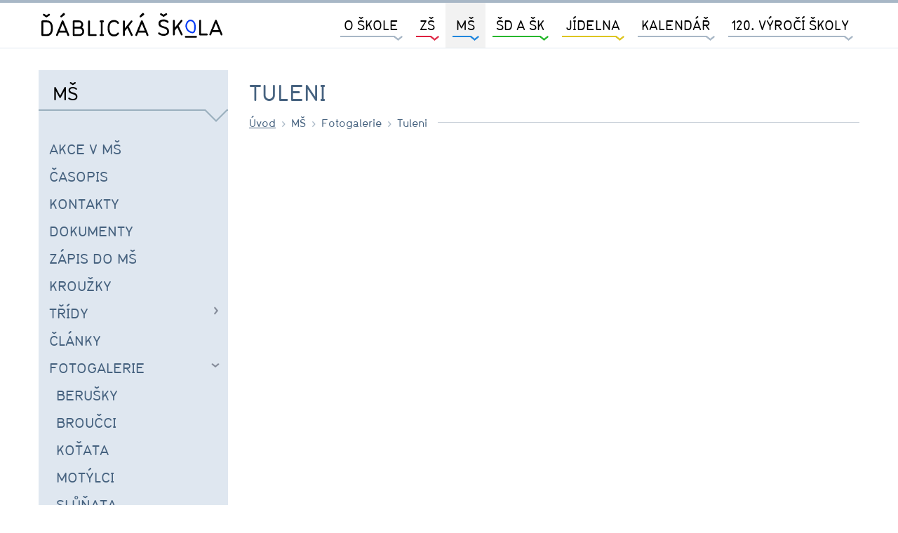

--- FILE ---
content_type: text/html; charset=utf-8
request_url: https://www.skoladablice.cz/stranky/tuleni_1
body_size: 4301
content:
<!DOCTYPE html>
<html>
<head lang="cs">
    <title id="snippet--title">Tuleni</title>
    <meta charset="utf-8">
    <meta http-equiv="X-UA-Compatible" content="IE=edge">
    <meta name="format-detection" content="telephone=no">
    <meta name="viewport" content="width=device-width,initial-scale=1, shrink-to-fit=no">
    <link rel="stylesheet" href="/resources/compiled/front.css?1659016267">
</head>
<body class="page-default">

    <nav id="navbar-main" class="navbar navbar-expand-md fixed-top">
        <div class="container">
            <a class="navbar-brand" href="/">
                <img src="/resources/compiled/files/logo.svg">
            </a>
            <button class="navbar-toggler" type="button" data-toggle="collapse" data-target="#main-menu" aria-controls="navbarSupportedContent" aria-expanded="false" aria-label="Toggle navigation">
                <span class="icon-bar"></span>
                <span class="icon-bar"></span>
                <span class="icon-bar"></span>
            </button>

            <div class="collapse navbar-collapse" id="main-menu">
<ul class="navbar-nav ml-auto">



            <li class="nav-item dropdown">
                <span class="nav-link dropdown-toggle">O Škole</span>
        <ul class="dropdown-menu">

            <li class="nav-item">
                <a href="/stranky/zakladni-informace" class="nav-link">Základní informace</a>
            </li>


            <li class="nav-item">
                <a href="/kontakty" class="nav-link">Kontakty</a>
            </li>


            <li class="nav-item">
                <a href="/stranky/provoz-skoly" class="nav-link">Provoz školy</a>
            </li>


            <li class="nav-item dropdown">
                <span class="nav-link dropdown-toggle">Dokumenty</span>
        <ul class="dropdown-menu">

            <li class="nav-item">
                <a href="/stranky/skolni-rady" class="nav-link">Školní řády</a>
            </li>


            <li class="nav-item">
                <a href="/stranky/vyrocni-zpravy" class="nav-link">Výroční zprávy</a>
            </li>


            <li class="nav-item">
                <a href="/stranky/sebehodnoceni-skoly" class="nav-link">Sebehodnocení školy</a>
            </li>


            <li class="nav-item">
                <a href="/stranky/navrh-rozpoctu-hmp" class="nav-link">návrh rozpočtu HMP</a>
            </li>

        </ul>
            </li>


            <li class="nav-item dropdown">
                <span class="nav-link dropdown-toggle">Projekty</span>
        <ul class="dropdown-menu">

            <li class="nav-item">
                <a href="/stranky/digitalizujeme-skolu-realizace-investice-narodniho-planu-obnovy-komponenta-3-1" class="nav-link">DIGITALIZUJEME ŠKOLU - REALIZACE INVESTICE NÁRODNÍHO PLÁNU OBNOVY - KOMPONENTA 3.1</a>
            </li>


            <li class="nav-item">
                <a href="/stranky/doucovani-zaku-skol-realizace-investice-3-2-3-narodniho-planu-obnovy" class="nav-link">DOUČOVÁNÍ ŽÁKŮ ŠKOL - REALIZACE INVESTICE 3.2.3 NÁRODNÍHO PLÁNU OBNOVY</a>
            </li>


            <li class="nav-item">
                <a href="/stranky/operacni-program-praha-pol-rustu-cr" class="nav-link">Operační program Praha - pól růstu ČR</a>
            </li>


            <li class="nav-item">
                <a href="/stranky/sablony-op-vvv-a-op-jak" class="nav-link">Šablony OP VVV a OP JAK</a>
            </li>


            <li class="nav-item">
                <a href="/stranky/realizace-lokalnich-siti-materskych-skol-v-gramotnostech" class="nav-link">Realizace lokálních sítí MŠ v gramotnostech</a>
            </li>


            <li class="nav-item">
                <a href="/stranky/potravinova-pomoc-detem-hlavni-mesto-praha-2" class="nav-link">Potravinová pomoc dětem - Hlavní město Praha (2)</a>
            </li>


            <li class="nav-item">
                <a href="/stranky/erasmus" class="nav-link">Erasmus +</a>
            </li>

        </ul>
            </li>


            <li class="nav-item">
                <a href="/stranky/uredni-deska" class="nav-link">Úřední deska</a>
            </li>


            <li class="nav-item">
                <a href="/stranky/skolska-rada" class="nav-link">Školská rada</a>
            </li>


            <li class="nav-item">
                <a class="nav-link" href="http://www.spolekparkan.cz/">Spolek Parkán</a>
            </li>


            <li class="nav-item">
                <a href="/stranky/gdpr" class="nav-link">GDPR</a>
            </li>

        </ul>
            </li>


            <li class="nav-item dropdown">
                <span class="nav-link dropdown-toggle">ZŠ</span>
        <ul class="dropdown-menu">

            <li class="nav-item">
                <a href="/stranky/organizace-skolniho-roku" class="nav-link">Organizace školního roku</a>
            </li>


            <li class="nav-item">
                <a class="nav-link" href="https://bakalari.skoladablice.cz/">Bakaláři</a>
            </li>


            <li class="nav-item">
                <a class="nav-link" href="https://system.skolniprogram.cz/">Školní program</a>
            </li>


            <li class="nav-item">
                <a href="/kontakty/zs" class="nav-link">Kontakty</a>
            </li>


            <li class="nav-item">
                <a href="/stranky/dokumenty-zs" class="nav-link">Dokumenty</a>
            </li>


            <li class="nav-item">
                <a href="/stranky/faq" class="nav-link">FAQ</a>
            </li>


            <li class="nav-item">
                <a href="/studijni-materialy" class="nav-link">Studijní materiály</a>
            </li>


            <li class="nav-item">
                <a class="nav-link" href="https://bakalari.skoladablice.cz/next/zmeny.aspx">Suplování</a>
            </li>


            <li class="nav-item dropdown">
                <span class="nav-link dropdown-toggle">Školní poradenské pracoviště</span>
        <ul class="dropdown-menu">

            <li class="nav-item">
                <a href="/stranky/metodik-prevence" class="nav-link">Metodik prevence</a>
            </li>


            <li class="nav-item">
                <a href="/stranky/psycholog" class="nav-link">Psycholog</a>
            </li>


            <li class="nav-item">
                <a href="/stranky/specialni-pedagog" class="nav-link">Speciální pedagog</a>
            </li>


            <li class="nav-item">
                <a href="/stranky/vychovny-poradce" class="nav-link">Výchovný poradce</a>
            </li>

        </ul>
            </li>


            <li class="nav-item">
                <a href="/stranky/svc" class="nav-link">Středisko volného času</a>
            </li>


            <li class="nav-item">
                <a href="/stranky/oborove-dny" class="nav-link">Oborové dny</a>
            </li>


            <li class="nav-item">
                <a href="/stranky/prijimaci-rizeni" class="nav-link">Přijímací řízení</a>
            </li>


            <li class="nav-item">
                <a href="/stranky/zapis-do-1-rocniku" class="nav-link">Zápis do 1. ročníku</a>
            </li>


            <li class="nav-item dropdown">
                <span class="nav-link dropdown-toggle">Třídy</span>
        <ul class="dropdown-menu">

            <li class="nav-item dropdown">
                <span class="nav-link dropdown-toggle">1</span>
        <ul class="dropdown-menu">

            <li class="nav-item">
                <a href="/stranky/1-a" class="nav-link">1.A</a>
            </li>

        </ul>
            </li>

        </ul>
            </li>


            <li class="nav-item">
                <a href="/stranky/skolni-zakovska-rada" class="nav-link">Školní žákovská rada</a>
            </li>


            <li class="nav-item">
                <a href="/rubriky/clanky-zs" class="nav-link">Články</a>
            </li>


            <li class="nav-item">
                <a href="/rubriky/zpravodajstvi-szr" class="nav-link">Zpravodajství školní žákovské rady</a>
            </li>


            <li class="nav-item">
                <a href="/stranky/skolni-dablicky-zpravodaj" class="nav-link">Školní ďáblický zpravodaj</a>
            </li>

        </ul>
            </li>


            <li class="nav-item dropdown">
                <span class="nav-link dropdown-toggle">MŠ</span>
        <ul class="dropdown-menu">

            <li class="nav-item">
                <a href="/stranky/akce-v-ms" class="nav-link">Akce v MŠ</a>
            </li>


            <li class="nav-item">
                <a href="/stranky/casopis" class="nav-link">časopis</a>
            </li>


            <li class="nav-item">
                <a href="/kontakty/ms" class="nav-link">Kontakty</a>
            </li>


            <li class="nav-item">
                <a href="/stranky/dokumenty-ms" class="nav-link">Dokumenty</a>
            </li>


            <li class="nav-item">
                <a href="/stranky/zapis-do-ms" class="nav-link">Zápis do MŠ</a>
            </li>


            <li class="nav-item">
                <a href="/stranky/krouzky-ms" class="nav-link">Kroužky</a>
            </li>


            <li class="nav-item dropdown">
                <span class="nav-link dropdown-toggle">Třídy</span>
        <ul class="dropdown-menu">

            <li class="nav-item">
                <a href="/stranky/berusky" class="nav-link">Berušky</a>
            </li>


            <li class="nav-item">
                <a href="/stranky/broucci" class="nav-link">Broučci</a>
            </li>


            <li class="nav-item">
                <a href="/stranky/kotata" class="nav-link">Koťata</a>
            </li>


            <li class="nav-item">
                <a href="/stranky/motylci" class="nav-link">Motýlci</a>
            </li>


            <li class="nav-item">
                <a href="/stranky/slunata" class="nav-link">Slůňata</a>
            </li>


            <li class="nav-item">
                <a href="/stranky/ptacci" class="nav-link">Ptáčci</a>
            </li>


            <li class="nav-item">
                <a href="/stranky/tuleni" class="nav-link">Tuleni</a>
            </li>

        </ul>
            </li>


            <li class="nav-item">
                <a href="/rubriky/clanky-ms" class="nav-link">Články</a>
            </li>


            <li class="nav-item dropdown">
                <span class="nav-link dropdown-toggle">Fotogalerie</span>
        <ul class="dropdown-menu">

            <li class="nav-item">
                <a href="/stranky/berusky_1" class="nav-link">Berušky</a>
            </li>


            <li class="nav-item">
                <a href="/stranky/broucci_1" class="nav-link">Broučci</a>
            </li>


            <li class="nav-item">
                <a href="/stranky/kotata_1" class="nav-link">Koťata</a>
            </li>


            <li class="nav-item">
                <a href="/stranky/motylci_1" class="nav-link">Motýlci</a>
            </li>


            <li class="nav-item">
                <a href="/stranky/slunata_1" class="nav-link">Slůňata</a>
            </li>


            <li class="nav-item">
                <a href="/stranky/ptacci_1" class="nav-link">Ptáčci</a>
            </li>


            <li class="nav-item">
                <a href="/stranky/tuleni_1" class="active nav-link">Tuleni</a>
            </li>

        </ul>
            </li>

        </ul>
            </li>


            <li class="nav-item dropdown">
                <span class="nav-link dropdown-toggle">ŠD a ŠK</span>
        <ul class="dropdown-menu">

            <li class="nav-item">
                <a href="/kontakty/sd-a-sk" class="nav-link">Kontakty</a>
            </li>


            <li class="nav-item">
                <a href="/stranky/zakladni-informace-sd-a-sk" class="nav-link">Základní informace</a>
            </li>


            <li class="nav-item">
                <a href="/stranky/dokumenty-sk-a-sd" class="nav-link">Dokumenty</a>
            </li>


            <li class="nav-item">
                <a href="/rubriky/clanky-sd" class="nav-link">Články</a>
            </li>

        </ul>
            </li>


            <li class="nav-item dropdown">
                <span class="nav-link dropdown-toggle">Jídelna</span>
        <ul class="dropdown-menu">

            <li class="nav-item">
                <a href="/stranky/jidelna-zs" class="nav-link">ZŠ</a>
            </li>


            <li class="nav-item">
                <a class="nav-link" href="https://app.strava.cz/jidelnicky?jidelna=2834">Jídelníček ZŠ</a>
            </li>


            <li class="nav-item">
                <a href="/stranky/jidelna-ms" class="nav-link">MŠ</a>
            </li>


            <li class="nav-item">
                <a class="nav-link" href="https://app.strava.cz/jidelnicky?jidelna=10019">Jídelníček MŠ</a>
            </li>

        </ul>
            </li>


            <li class="nav-item dropdown">
                <span class="nav-link dropdown-toggle">Kalendář</span>
        <ul class="dropdown-menu">

            <li class="nav-item">
                <a href="/kalendar/vse" class="nav-link">Vše</a>
            </li>


            <li class="nav-item">
                <a href="/kalendar/zs" class="nav-link">ZŠ</a>
            </li>


            <li class="nav-item">
                <a href="/kalendar/ms" class="nav-link">MŠ</a>
            </li>


            <li class="nav-item">
                <a href="/kalendar/sd-a-sk" class="nav-link">ŠD a ŠK</a>
            </li>

        </ul>
            </li>


            <li class="nav-item">
                <a href="/stranky/120-vyroci-skoly" class="nav-link">120. výročí školy</a>
            </li>

</ul>
            </div>
        </div>
    </nav>

        <main>
            <div class="container">
                <div class="row">
                    <div class="col-sm-4 col-md-3">
                        <aside class="content-aside">
<header>
    <h2>MŠ</h2>
</header>

<nav id="side-menu">
    <ul>

            <li class="nav-item">
                <a href="/stranky/akce-v-ms" class="nav-link">Akce v MŠ</a>
            </li>


            <li class="nav-item">
                <a href="/stranky/casopis" class="nav-link">časopis</a>
            </li>


            <li class="nav-item">
                <a href="/kontakty/ms" class="nav-link">Kontakty</a>
            </li>


            <li class="nav-item">
                <a href="/stranky/dokumenty-ms" class="nav-link">Dokumenty</a>
            </li>


            <li class="nav-item">
                <a href="/stranky/zapis-do-ms" class="nav-link">Zápis do MŠ</a>
            </li>


            <li class="nav-item">
                <a href="/stranky/krouzky-ms" class="nav-link">Kroužky</a>
            </li>


            <li class="nav-item">
                <span class="nav-link dropdown-toggle" data-toggle="collapse">Třídy</span>
        <ul class="collapse">

            <li class="nav-item">
                <a href="/stranky/berusky" class="nav-link">Berušky</a>
            </li>


            <li class="nav-item">
                <a href="/stranky/broucci" class="nav-link">Broučci</a>
            </li>


            <li class="nav-item">
                <a href="/stranky/kotata" class="nav-link">Koťata</a>
            </li>


            <li class="nav-item">
                <a href="/stranky/motylci" class="nav-link">Motýlci</a>
            </li>


            <li class="nav-item">
                <a href="/stranky/slunata" class="nav-link">Slůňata</a>
            </li>


            <li class="nav-item">
                <a href="/stranky/ptacci" class="nav-link">Ptáčci</a>
            </li>


            <li class="nav-item">
                <a href="/stranky/tuleni" class="nav-link">Tuleni</a>
            </li>

        </ul>
            </li>


            <li class="nav-item">
                <a href="/rubriky/clanky-ms" class="nav-link">Články</a>
            </li>


            <li class="nav-item">
                <span class="nav-link dropdown-toggle" data-toggle="collapse">Fotogalerie</span>
        <ul class="collapse">

            <li class="nav-item">
                <a href="/stranky/berusky_1" class="nav-link">Berušky</a>
            </li>


            <li class="nav-item">
                <a href="/stranky/broucci_1" class="nav-link">Broučci</a>
            </li>


            <li class="nav-item">
                <a href="/stranky/kotata_1" class="nav-link">Koťata</a>
            </li>


            <li class="nav-item">
                <a href="/stranky/motylci_1" class="nav-link">Motýlci</a>
            </li>


            <li class="nav-item">
                <a href="/stranky/slunata_1" class="nav-link">Slůňata</a>
            </li>


            <li class="nav-item">
                <a href="/stranky/ptacci_1" class="nav-link">Ptáčci</a>
            </li>


            <li class="nav-item">
                <a href="/stranky/tuleni_1" class="active nav-link">Tuleni</a>
            </li>

        </ul>
            </li>

    </ul>
</nav>



                        </aside>
                    </div>
                    <div class="col-sm-8 col-md-9 content-body">
                        <header class="content-header">
                                <h1>Tuleni</h1>

<nav class="nav-breadcrumb" aria-label="breadcrumb" role="navigation">
	<ol class="breadcrumb">
		<li class="breadcrumb-item">
			<a href="/">Úvod</a>
		</li>
				<li>
					<span class="trigger">MŠ</span>
				</li>
				<li>
					<span class="trigger">Fotogalerie</span>
				</li>
				<li aria-current="page" class="active breadcrumb-item">
					<a href="/stranky/tuleni_1">Tuleni</a>
				</li>
	</ol>
	<hr>
</nav>
                        </header>
                        <section class="content">
                                <div class="page-elements">
        

    </div>

                        </section>
                    </div>
                </div>
            </div>
        </main>

<section class="calendar-section">
    <div class="container">
        <div class="row">
            <div class="col-md-6">
                <h2 class="section-title">Kalen<span class="skolacek yellow">d</span>ář akcí</h2>
            </div>
            <div class="col-md-6 cal-filter">
                <a class="show-more" href="/kalendar/vse">přejít do kalendáře</a>
            </div>
        </div>
        <div class="row calendar">
            <div class="event-table col-sm-5 col-md-4 col-lg-3">
                <div id="calendar">
                    <table id="snippet-calendar-calendar">
                        <thead>
                        <tr class="month b-delimiter">
                            <th><a class="ajax" id="prev-month" href="/stranky/tuleni_1?calendar-year=2025&amp;calendar-month=12&amp;do=calendar-update"></a></th>
                            <th colspan="5">leden 2026
                            <th><a class="ajax" id="next-month" href="/stranky/tuleni_1?calendar-year=2026&amp;calendar-month=02&amp;do=calendar-update"></a></th>
                        </tr>
                        <tr class="header">
                            <th>po</th>
                            <th>út</th>
                            <th>st</th>
                            <th>čt</th>
                            <th>pá</th>
                            <th>so</th>
                            <th>ne</th>
                        </tr>
                        </thead>
                        <tbody>
                        <tr>
                                    <td>
                                    </td>
                                    <td>
                                    </td>
                                    <td>
                                    </td>
                                    <td>
                                        <a href="/kalendar/vse?datum=2026-01-1">
                                            1

                                            <div class="events">
                                                    <div class="elementary"></div>
                                            </div>
                                        </a>
                                    </td>
                                    <td>
                                        <a href="/kalendar/vse?datum=2026-01-2">
                                            2

                                            <div class="events">
                                                    <div class="elementary"></div>
                                            </div>
                                        </a>
                                    </td>
                                    <td>
                                        <a href="/kalendar/vse?datum=2026-01-3">
                                            3

                                            <div class="events">
                                            </div>
                                        </a>
                                    </td>
                                    <td>
                                        <a href="/kalendar/vse?datum=2026-01-4">
                                            4

                                            <div class="events">
                                            </div>
                                        </a>
                                    </td>
                        </tr>
                        <tr>
                                    <td>
                                        <a href="/kalendar/vse?datum=2026-01-5">
                                            5

                                            <div class="events">
                                            </div>
                                        </a>
                                    </td>
                                    <td>
                                        <a href="/kalendar/vse?datum=2026-01-6">
                                            6

                                            <div class="events">
                                            </div>
                                        </a>
                                    </td>
                                    <td>
                                        <a href="/kalendar/vse?datum=2026-01-7">
                                            7

                                            <div class="events">
                                            </div>
                                        </a>
                                    </td>
                                    <td>
                                        <a href="/kalendar/vse?datum=2026-01-8">
                                            8

                                            <div class="events">
                                            </div>
                                        </a>
                                    </td>
                                    <td>
                                        <a href="/kalendar/vse?datum=2026-01-9">
                                            9

                                            <div class="events">
                                            </div>
                                        </a>
                                    </td>
                                    <td>
                                        <a href="/kalendar/vse?datum=2026-01-10">
                                            10

                                            <div class="events">
                                            </div>
                                        </a>
                                    </td>
                                    <td>
                                        <a href="/kalendar/vse?datum=2026-01-11">
                                            11

                                            <div class="events">
                                            </div>
                                        </a>
                                    </td>
                        </tr>
                        <tr>
                                    <td>
                                        <a href="/kalendar/vse?datum=2026-01-12">
                                            12

                                            <div class="events">
                                            </div>
                                        </a>
                                    </td>
                                    <td>
                                        <a href="/kalendar/vse?datum=2026-01-13">
                                            13

                                            <div class="events">
                                            </div>
                                        </a>
                                    </td>
                                    <td>
                                        <a href="/kalendar/vse?datum=2026-01-14">
                                            14

                                            <div class="events">
                                            </div>
                                        </a>
                                    </td>
                                    <td>
                                        <a href="/kalendar/vse?datum=2026-01-15">
                                            15

                                            <div class="events">
                                            </div>
                                        </a>
                                    </td>
                                    <td>
                                        <a href="/kalendar/vse?datum=2026-01-16">
                                            16

                                            <div class="events">
                                            </div>
                                        </a>
                                    </td>
                                    <td>
                                        <a href="/kalendar/vse?datum=2026-01-17">
                                            17

                                            <div class="events">
                                            </div>
                                        </a>
                                    </td>
                                    <td>
                                        <a href="/kalendar/vse?datum=2026-01-18">
                                            18

                                            <div class="events">
                                            </div>
                                        </a>
                                    </td>
                        </tr>
                        <tr>
                                    <td>
                                        <a href="/kalendar/vse?datum=2026-01-19">
                                            19

                                            <div class="events">
                                            </div>
                                        </a>
                                    </td>
                                    <td>
                                        <a href="/kalendar/vse?datum=2026-01-20">
                                            20

                                            <div class="events">
                                            </div>
                                        </a>
                                    </td>
                                    <td>
                                        <a href="/kalendar/vse?datum=2026-01-21">
                                            21

                                            <div class="events">
                                            </div>
                                        </a>
                                    </td>
                                    <td>
                                        <a href="/kalendar/vse?datum=2026-01-22">
                                            22

                                            <div class="events">
                                            </div>
                                        </a>
                                    </td>
                                    <td>
                                        <a href="/kalendar/vse?datum=2026-01-23">
                                            23

                                            <div class="events">
                                            </div>
                                        </a>
                                    </td>
                                    <td>
                                        <a href="/kalendar/vse?datum=2026-01-24">
                                            24

                                            <div class="events">
                                            </div>
                                        </a>
                                    </td>
                                    <td>
                                        <a href="/kalendar/vse?datum=2026-01-25">
                                            25

                                            <div class="events">
                                            </div>
                                        </a>
                                    </td>
                        </tr>
                        <tr>
                                    <td>
                                        <a href="/kalendar/vse?datum=2026-01-26">
                                            26

                                            <div class="events">
                                            </div>
                                        </a>
                                    </td>
                                    <td class="active">
                                        <a href="/kalendar/vse?datum=2026-01-27">
                                            27

                                            <div class="events">
                                            </div>
                                        </a>
                                    </td>
                                    <td>
                                        <a href="/kalendar/vse?datum=2026-01-28">
                                            28

                                            <div class="events">
                                            </div>
                                        </a>
                                    </td>
                                    <td>
                                        <a href="/kalendar/vse?datum=2026-01-29">
                                            29

                                            <div class="events">
                                            </div>
                                        </a>
                                    </td>
                                    <td>
                                        <a href="/kalendar/vse?datum=2026-01-30">
                                            30

                                            <div class="events">
                                                    <div class="elementary"></div>
                                            </div>
                                        </a>
                                    </td>
                                    <td>
                                        <a href="/kalendar/vse?datum=2026-01-31">
                                            31

                                            <div class="events">
                                            </div>
                                        </a>
                                    </td>
                                    <td>
                                    </td>
                        </tr>
                        </tbody>
                    </table>
                </div>
            </div>
            <div class="event-list col-sm-7 col-md-4">
                <nav>
                    <ul class="nav nav-tabs" role="tablist">
                            <li class="event-link cat-elementary">
                                <a data-toggle="tab" role="tab" data-target="#event-1310" class="active">
                                    <div class="event-link-date">
                                        <span class="day">30</span>
                                        <div class="month">leden</div>
                                    </div>
                                    <h3>Pololetní prázdniny</h3>
                                </a>
                            </li>
                            <li class="event-link cat-elementary">
                                <a data-toggle="tab" role="tab" data-target="#event-1315">
                                    <div class="event-link-date">
                                        <span class="day">2</span>
                                        <div class="month">únor</div>
                                    </div>
                                    <h3>Třídní schůzky</h3>
                                </a>
                            </li>
                            <li class="event-link cat-elementary">
                                <a data-toggle="tab" role="tab" data-target="#event-1321">
                                    <div class="event-link-date">
                                        <span class="day">3</span>
                                        <div class="month">únor</div>
                                    </div>
                                    <h3>Zápis do 1. ročníku ZŠ</h3>
                                </a>
                            </li>
                            <li class="event-link cat-elementary">
                                <a data-toggle="tab" role="tab" data-target="#event-1322">
                                    <div class="event-link-date">
                                        <span class="day">4</span>
                                        <div class="month">únor</div>
                                    </div>
                                    <h3>Zápis do 1. ročníku</h3>
                                </a>
                            </li>
                    </ul>
                </nav>
            </div>
            <div class="col-xs-12 col-md-4 col-lg-5 tab-content event-detail">
<article id="event-1310" class="tab-pane cat-elementary active">
    <div class="event-header">
        <a href="/udalosti/pololetni-prazdniny_7"><h3>Pololetní prázdniny</h3></a>
        <div class="meta">
            <time>
                    30. 1. 2026, 8:00

                        - 18:00
            </time>
        </div>
    </div>
    <p>
            
    </p>
</article>
<article id="event-1315" class="tab-pane cat-elementary ">
    <div class="event-header">
        <a href="/udalosti/tridni-schuzky_7"><h3>Třídní schůzky</h3></a>
        <div class="meta">
            <time>
                    2. 2. 2026, 16:30

                        - 19:00
            </time>
        </div>
    </div>
    <p>
            
    </p>
</article>
<article id="event-1321" class="tab-pane cat-elementary ">
    <div class="event-header">
        <a href="/udalosti/zapis-do-1-rocniku-zs_6"><h3>Zápis do 1. ročníku ZŠ</h3></a>
        <div class="meta">
            <time>
                    3. 2. 2026, 14:00

                        - 18:00
            </time>
        </div>
    </div>
    <p>
            
    </p>
</article>
<article id="event-1322" class="tab-pane cat-elementary ">
    <div class="event-header">
        <a href="/udalosti/zapis-do-1-rocniku"><h3>Zápis do 1. ročníku</h3></a>
        <div class="meta">
            <time>
                    4. 2. 2026, 14:00

                        - 18:00
            </time>
        </div>
    </div>
    <p>
            
    </p>
</article>
            </div>
        </div>
    </div>
    <div class="border-bottom"></div>
</section>
    <footer class="page-section footer">
       
        <div class="container">
            <div class="row justify-content-start">
                <div class="mt-sm-4 col-md-4 mt-md-2 col-lg-2 mt-lg-4 col-xl-2 mb-5">
<ul class="footer-menu">



            <li class="nav-item">
                <a href="/" class="nav-link">Úvod</a>
            </li>



</ul>                </div>
                <div class="col-sm-6 col-md-4 mt-md-6 col-lg-3 col-xl-4 mt-lg-6 mb-5">
                    <div class="address">
                        <a class="footer-brand" href="/">
                            <img src="/resources/compiled/files/logo.svg">
                        </a>
                        <div class="my-3">
                            <strong>Základní škola a mateřská škola,<br>Praha 8 - Ďáblice, U Parkánu 17</strong><br>
                            U Parkánu 17/11<br>
                            Praha 8 - Ďáblice, 182 00<br>
                        </div>
                        IČO: 70930716<br>
                        IZO: 600039862<br>
                    </div>
                </div>
                <div class="col-sm-6 col-md-6 col-lg-4 col-xl-4 mt-lg-7 mb-5">
                    <div class="partners">
                        <a href="https://bakalari.skoladablice.cz/" target="_blank"><img src="/resources/compiled/files/bakalari-banner.png"></a>
                        <a href="http://www.jarni-petrklic.cz/" target="_blank"><img src="/resources/compiled/files/petrklic.png"></a>
                        <a href="https://www.esfcr.cz/" target="_blank"><img src="/resources/compiled/files/ESF.png"></a>
                    </div>
                </div>
                <div class="col-md-6 col-lg-3 col-xl-2 mt-lg-6 mb-5">
                    <div class="copyright">
                        <p>Copyright © 2017 - 2026<br>ZŠ a MŠ Praha 8 - Ďáblice.</p>
                        <p>Všechna práva vyhrazena.</p>

                        <div class="logos">
                            <a class="logo-cms33" href="http://cms33.cz" target="_blank">REDAKČNÍ<br>SYSTÉM</a>
                            <a class="logo-media33" href="http://media33.cz" target="_blank"></a>
                        </div>
                    </div>
                </div>
            </div>
        </div>
    </footer>


<script type="text/javascript" src="/resources/compiled/front.js?1659016278"></script>
</body>
</html>

--- FILE ---
content_type: image/svg+xml
request_url: https://www.skoladablice.cz/resources/compiled/files/arrow_down-gray.svg
body_size: -204
content:
<svg xmlns="http://www.w3.org/2000/svg" width="11" height="6"><path d="M.625.78L5.5 4.72 10.375.78" fill="none" stroke="#a8b7c6" stroke-width="2"/></svg>

--- FILE ---
content_type: image/svg+xml
request_url: https://www.skoladablice.cz/resources/compiled/files/aside-triangle.svg
body_size: -206
content:
<svg xmlns="http://www.w3.org/2000/svg" height="100" width="100"><path d="M100 100V0H0z" fill="#46627f"/></svg>

--- FILE ---
content_type: image/svg+xml
request_url: https://www.skoladablice.cz/resources/compiled/files/arrow_down-blue.svg
body_size: -205
content:
<svg xmlns="http://www.w3.org/2000/svg" width="11" height="6"><path d="M.625.78L5.5 4.72 10.375.78" fill="none" stroke="#2086dd" stroke-width="2"/></svg>

--- FILE ---
content_type: image/svg+xml
request_url: https://www.skoladablice.cz/resources/compiled/files/arrow_down-red.svg
body_size: -192
content:
<svg xmlns="http://www.w3.org/2000/svg" width="11" height="6"><path d="M.625.78L5.5 4.72 10.375.78" fill="none" stroke="#dd203f" stroke-width="2" stroke-opacity=".941"/></svg>

--- FILE ---
content_type: image/svg+xml
request_url: https://www.skoladablice.cz/resources/compiled/files/arrow_down-green.svg
body_size: -183
content:
<svg xmlns="http://www.w3.org/2000/svg" width="11" height="6"><path d="M.625.78L5.5 4.72 10.375.78" fill="none" stroke="#27b72d" stroke-width="2"/></svg>